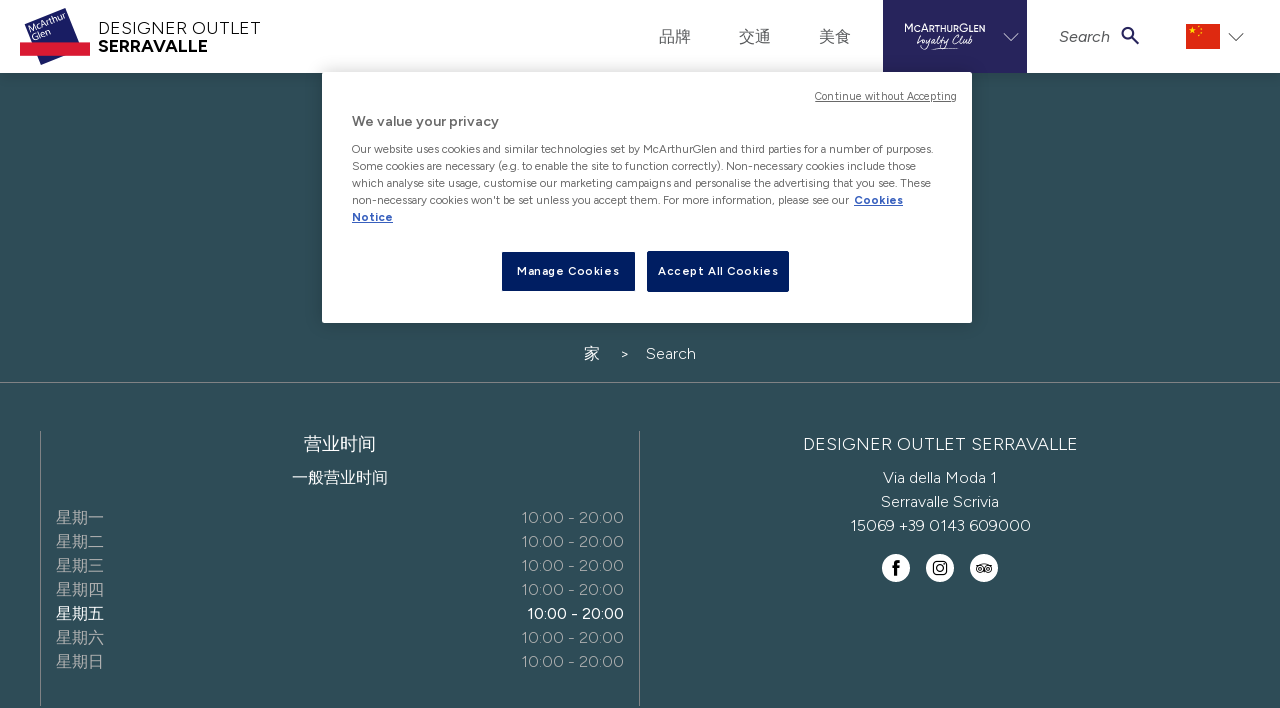

--- FILE ---
content_type: text/html; charset=utf-8
request_url: https://www.mcarthurglen.com/zh/outlets/it/designer-outlet-serravalle/search/
body_size: 12416
content:



<!DOCTYPE html>
<html lang="en">
<head>
    <!--GoogleTagManager-->
<script>
	(function (w, d, s, l, i) {
		w[l] = w[l] || [];
		w[l].push({
			'gtm.start': new Date().getTime(),
			event: 'gtm.js'
		});
		var f = d.getElementsByTagName(s)[0],
			j = d.createElement(s),
			dl = l != 'dataLayer' ? '&l=' + l : '';
		j.async = true;
		j.src = 'https://www.googletagmanager.com/gtm.js?id=' + i + dl;
		f.parentNode.insertBefore(j, f);
	})(window, document, 'script', 'dataLayer', 'GTM-5TR59L');
</script>
<!--EndGoogleTagManager-->

    <title>Search | Serravalle Designer Outlet</title>
    <meta charset="utf-8">
    <meta name="viewport" content="width=device-width, initial-scale=1, shrink-to-fit=no">
    <meta name="description" content="Find more about your shopping experience at Serravalle Designer Outlet">

        <!-- OneTrust Cookies Consent Notice start for www.mcarthurglen.com -->
    <script type="text/javascript" src="https://cdn.cookielaw.org/consent/01922d7c-c95d-75af-914b-be24f3ef26fb/OtAutoBlock.js"></script>
    <script src="https://cdn.cookielaw.org/scripttemplates/otSDKStub.js" data-document-language="true" type="text/javascript" charset="UTF-8" data-domain-script="01922d7c-c95d-75af-914b-be24f3ef26fb"></script>
    <script type="text/javascript">
        function OptanonWrapper() {
            const acceptBtn = document.getElementById("accept-recommended-btn-handler");
            const refuseBtn = document.querySelector(".ot-pc-refuse-all-handler");
            refuseBtn.parentNode.insertBefore(acceptBtn, refuseBtn);
            const oneTrustChangedEvent = new Event('onetrustchanged');
            window.dispatchEvent(oneTrustChangedEvent);
        }
    </script>
    <button id="ot-sdk-btn" class="ot-sdk-show-settings is-d-none">Cookie Settings</button>
    <style>
        #onetrust-pc-sdk #close-pc-btn-handler.ot-close-icon {
            right: 10px;
        }

        @media only screen and (max-width: 600px) {
            #onetrust-pc-sdk #accept-recommended-btn-handler {
                margin-bottom: 0;
            }

            #onetrust-pc-sdk.ot-ftr-stacked .ot-pc-footer button {
                margin-top: 11px;
            }
        }
    </style>
    <!-- OneTrust Cookies Consent Notice end for www.mcarthurglen.com -->


    <script>
    const keys = ["inAppBrowser" , "removeFrame" , "WebView"]
    const url = new URL(location)
    const sp = url.searchParams
    const findQueryParam = (value) => {
        const qp = sp.get(value)
        return qp != null;
    }

    const isWebView = sp.get("WebView");

    const key = keys.find(findQueryParam);
    const qp = sp.get(key)
    if (qp != null) {
        sessionStorage.setItem(key, '1');
    }
    if (sessionStorage.getItem(key) != null) {
        if (qp == null) {
            sp.set(key, 1)
            window.location = url.href
        }
    }
    const addQueryStringToAnchor = (anchor) => {
        try {
            const url = new URL(anchor.href)
            url.searchParams.set(key, 1)
            anchor.href = url.href
        } catch (error) {
            console.warn(error)
        }
    }

    window.addEventListener('DOMContentLoaded', (event) => {
        if (qp != null) {
            const anchors = document.getElementsByTagName('a')
            for (anchor of anchors) {
                addQueryStringToAnchor(anchor)
            }
        }
        if (sessionStorage.getItem(key) != null && qp != null) {
            document.body.classList.add(key)
        }


        if (isWebView != null) {
            document.body.classList.add("WebView")
        }
    });

</script>
        <link rel="apple-touch-icon" href="/Static/faviconPackage/apple-touch-icon.png">
<link rel="icon" type="image/png" sizes="32x32" href="/Static/faviconPackage/favicon-32x32.png">
<link rel="icon" type="image/png" sizes="16x16" href="/Static/faviconPackage/favicon-16x16.png">
<link rel="manifest" href="/Static/faviconPackage/site.webmanifest">
<link rel="mask-icon" href="/Static/faviconPackage/safari-pinned-tab.svg" color="#5bbad5">
<link rel="shortcut icon" href="/Static/faviconPackage/favicon.ico">
<meta name="msapplication-TileColor" content="#ffffff">
<meta name="msapplication-config" content="/Static/faviconPackage/browserconfig.xml">
<meta name="theme-color" content="#ffffff">
   
    <link href="https://www.mcarthurglen.com/zh/outlets/it/designer-outlet-serravalle/search/" rel="canonical" />
    <link href="https://www.mcarthurglen.com/en/outlets/it/designer-outlet-serravalle/search/" hreflang="en-it" rel="alternate" /><link href="https://www.mcarthurglen.com/it/outlets/it/designer-outlet-serravalle/cerca/" hreflang="it-it" rel="alternate" /><link href="https://www.mcarthurglen.com/ko/outlets/it/designer-outlet-serravalle/search/" hreflang="ko" rel="alternate" /><link href="https://www.mcarthurglen.com/zh/outlets/it/designer-outlet-serravalle/search/" hreflang="zh" rel="alternate" /><link href="https://www.mcarthurglen.com/ja/outlets/it/designer-outlet-serravalle/search/" hreflang="ja" rel="alternate" />

    <link href="/static/screen-refresh.css?v=EhV4o6Td3MLqKAyWUv3CptHmvGC3g5RvQpGpZnYC7vM1" rel="stylesheet"/>



    
<style>
    :root {
      --color-primary-base: HSL(196, 31%, 26%);
      --color-primary-dark: HSL(196, 31%, 16%);
      --color-primary-light: HSL(196, 31%, 36%);
    }
</style>

<script>
    window.dataLayer = window.dataLayer || []; 
    var viewType = isMobile() ? "Mobile" : isTablet() ? "Tablet" : "Desktop";
    var dataLayer = [{
        "content-type-name":"SearchPage",
        "content-type-id":"29",
        "content-id":"17378",
        "content-language":"en",
        "content-centre-name":"serravalle",
        "content-centre-id":"17"
    }]
    var defaultDataLayer = {
        "pageData": {
            "pageType": "SearchPage",
            "view": viewType,
            "market": "English",
            "centre-id": "17",
            "centre-name": "Serravalle",
        }
    }
    window.dataLayer.push(defaultDataLayer);

    function isMobile() {
        var check = false;
        (function(a){if(/(android|bb\d+|meego).+mobile|avantgo|bada\/|blackberry|blazer|compal|elaine|fennec|hiptop|iemobile|ip(hone|od)|iris|kindle|lge |maemo|midp|mmp|mobile.+firefox|netfront|opera m(ob|in)i|palm( os)?|phone|p(ixi|re)\/|plucker|pocket|psp|series(4|6)0|symbian|treo|up\.(browser|link)|vodafone|wap|windows ce|xda|xiino/i.test(a)||/1207|6310|6590|3gso|4thp|50[1-6]i|770s|802s|a wa|abac|ac(er|oo|s\-)|ai(ko|rn)|al(av|ca|co)|amoi|an(ex|ny|yw)|aptu|ar(ch|go)|as(te|us)|attw|au(di|\-m|r |s )|avan|be(ck|ll|nq)|bi(lb|rd)|bl(ac|az)|br(e|v)w|bumb|bw\-(n|u)|c55\/|capi|ccwa|cdm\-|cell|chtm|cldc|cmd\-|co(mp|nd)|craw|da(it|ll|ng)|dbte|dc\-s|devi|dica|dmob|do(c|p)o|ds(12|\-d)|el(49|ai)|em(l2|ul)|er(ic|k0)|esl8|ez([4-7]0|os|wa|ze)|fetc|fly(\-|_)|g1 u|g560|gene|gf\-5|g\-mo|go(\.w|od)|gr(ad|un)|haie|hcit|hd\-(m|p|t)|hei\-|hi(pt|ta)|hp( i|ip)|hs\-c|ht(c(\-| |_|a|g|p|s|t)|tp)|hu(aw|tc)|i\-(20|go|ma)|i230|iac( |\-|\/)|ibro|idea|ig01|ikom|im1k|inno|ipaq|iris|ja(t|v)a|jbro|jemu|jigs|kddi|keji|kgt( |\/)|klon|kpt |kwc\-|kyo(c|k)|le(no|xi)|lg( g|\/(k|l|u)|50|54|\-[a-w])|libw|lynx|m1\-w|m3ga|m50\/|ma(te|ui|xo)|mc(01|21|ca)|m\-cr|me(rc|ri)|mi(o8|oa|ts)|mmef|mo(01|02|bi|de|do|t(\-| |o|v)|zz)|mt(50|p1|v )|mwbp|mywa|n10[0-2]|n20[2-3]|n30(0|2)|n50(0|2|5)|n7(0(0|1)|10)|ne((c|m)\-|on|tf|wf|wg|wt)|nok(6|i)|nzph|o2im|op(ti|wv)|oran|owg1|p800|pan(a|d|t)|pdxg|pg(13|\-([1-8]|c))|phil|pire|pl(ay|uc)|pn\-2|po(ck|rt|se)|prox|psio|pt\-g|qa\-a|qc(07|12|21|32|60|\-[2-7]|i\-)|qtek|r380|r600|raks|rim9|ro(ve|zo)|s55\/|sa(ge|ma|mm|ms|ny|va)|sc(01|h\-|oo|p\-)|sdk\/|se(c(\-|0|1)|47|mc|nd|ri)|sgh\-|shar|sie(\-|m)|sk\-0|sl(45|id)|sm(al|ar|b3|it|t5)|so(ft|ny)|sp(01|h\-|v\-|v )|sy(01|mb)|t2(18|50)|t6(00|10|18)|ta(gt|lk)|tcl\-|tdg\-|tel(i|m)|tim\-|t\-mo|to(pl|sh)|ts(70|m\-|m3|m5)|tx\-9|up(\.b|g1|si)|utst|v400|v750|veri|vi(rg|te)|vk(40|5[0-3]|\-v)|vm40|voda|vulc|vx(52|53|60|61|70|80|81|83|85|98)|w3c(\-| )|webc|whit|wi(g |nc|nw)|wmlb|wonu|x700|yas\-|your|zeto|zte\-/i.test(a.substr(0,4))) check = true;})(navigator.userAgent||navigator.vendor||window.opera);
        return check;
    };
    function isTablet() {
        var check = false;
        (function(a){if(/(android|bb\d+|meego).+mobile|avantgo|bada\/|blackberry|blazer|compal|elaine|fennec|hiptop|iemobile|ip(hone|od)|iris|kindle|lge |maemo|midp|mmp|mobile.+firefox|netfront|opera m(ob|in)i|palm( os)?|phone|p(ixi|re)\/|plucker|pocket|psp|series(4|6)0|symbian|treo|up\.(browser|link)|vodafone|wap|windows ce|xda|xiino|android|ipad|playbook|silk/i.test(a)||/1207|6310|6590|3gso|4thp|50[1-6]i|770s|802s|a wa|abac|ac(er|oo|s\-)|ai(ko|rn)|al(av|ca|co)|amoi|an(ex|ny|yw)|aptu|ar(ch|go)|as(te|us)|attw|au(di|\-m|r |s )|avan|be(ck|ll|nq)|bi(lb|rd)|bl(ac|az)|br(e|v)w|bumb|bw\-(n|u)|c55\/|capi|ccwa|cdm\-|cell|chtm|cldc|cmd\-|co(mp|nd)|craw|da(it|ll|ng)|dbte|dc\-s|devi|dica|dmob|do(c|p)o|ds(12|\-d)|el(49|ai)|em(l2|ul)|er(ic|k0)|esl8|ez([4-7]0|os|wa|ze)|fetc|fly(\-|_)|g1 u|g560|gene|gf\-5|g\-mo|go(\.w|od)|gr(ad|un)|haie|hcit|hd\-(m|p|t)|hei\-|hi(pt|ta)|hp( i|ip)|hs\-c|ht(c(\-| |_|a|g|p|s|t)|tp)|hu(aw|tc)|i\-(20|go|ma)|i230|iac( |\-|\/)|ibro|idea|ig01|ikom|im1k|inno|ipaq|iris|ja(t|v)a|jbro|jemu|jigs|kddi|keji|kgt( |\/)|klon|kpt |kwc\-|kyo(c|k)|le(no|xi)|lg( g|\/(k|l|u)|50|54|\-[a-w])|libw|lynx|m1\-w|m3ga|m50\/|ma(te|ui|xo)|mc(01|21|ca)|m\-cr|me(rc|ri)|mi(o8|oa|ts)|mmef|mo(01|02|bi|de|do|t(\-| |o|v)|zz)|mt(50|p1|v )|mwbp|mywa|n10[0-2]|n20[2-3]|n30(0|2)|n50(0|2|5)|n7(0(0|1)|10)|ne((c|m)\-|on|tf|wf|wg|wt)|nok(6|i)|nzph|o2im|op(ti|wv)|oran|owg1|p800|pan(a|d|t)|pdxg|pg(13|\-([1-8]|c))|phil|pire|pl(ay|uc)|pn\-2|po(ck|rt|se)|prox|psio|pt\-g|qa\-a|qc(07|12|21|32|60|\-[2-7]|i\-)|qtek|r380|r600|raks|rim9|ro(ve|zo)|s55\/|sa(ge|ma|mm|ms|ny|va)|sc(01|h\-|oo|p\-)|sdk\/|se(c(\-|0|1)|47|mc|nd|ri)|sgh\-|shar|sie(\-|m)|sk\-0|sl(45|id)|sm(al|ar|b3|it|t5)|so(ft|ny)|sp(01|h\-|v\-|v )|sy(01|mb)|t2(18|50)|t6(00|10|18)|ta(gt|lk)|tcl\-|tdg\-|tel(i|m)|tim\-|t\-mo|to(pl|sh)|ts(70|m\-|m3|m5)|tx\-9|up(\.b|g1|si)|utst|v400|v750|veri|vi(rg|te)|vk(40|5[0-3]|\-v)|vm40|voda|vulc|vx(52|53|60|61|70|80|81|83|85|98)|w3c(\-| )|webc|whit|wi(g |nc|nw)|wmlb|wonu|x700|yas\-|your|zeto|zte\-/i.test(a.substr(0,4))) check = true;})(navigator.userAgent||navigator.vendor||window.opera);
        return check;
    };
</script>
            <meta property="og:title" content="Search">
        <meta property="og:description" content="Find more about your shopping experience at Serravalle Designer Outlet">
        <meta property="og:url" content="https://www.mcarthurglen.com/en/outlets/it/designer-outlet-serravalle/search/">
        <meta property="og:type" content="article">
        <meta property="og:site_name">
        <meta property="twitter:card" content="summary">
        <meta property="twitter:title" content="Search">
        <meta property="twitter:description" content="Find more about your shopping experience at Serravalle Designer Outlet">
        <meta property="twitter:url" content="https://www.mcarthurglen.com/en/outlets/it/designer-outlet-serravalle/search/">

    
    
    

    
<script>(function(w,d,s,l,i){w[l]=w[l]||[];w[l].push({'gtm.start':
new Date().getTime(),event:'gtm.js'});var f=d.getElementsByTagName(s)[0],
j=d.createElement(s),dl=l!='dataLayer'?'&l='+l:'';j.async=true;j.src=
'https://www.googletagmanager.com/gtm.js?id='+i+dl;f.parentNode.insertBefore(j,f);
})(window,document,'script','dataLayer','GTM-NPX6VG');</script>
<script type="text/javascript">var appInsights=window.appInsights||function(config){function t(config){i[config]=function(){var t=arguments;i.queue.push(function(){i[config].apply(i,t)})}}var i={config:config},u=document,e=window,o="script",s="AuthenticatedUserContext",h="start",c="stop",l="Track",a=l+"Event",v=l+"Page",r,f;setTimeout(function(){var t=u.createElement(o);t.src=config.url||"https://js.monitor.azure.com/scripts/a/ai.0.js";u.getElementsByTagName(o)[0].parentNode.appendChild(t)});try{i.cookie=u.cookie}catch(y){}for(i.queue=[],r=["Event","Exception","Metric","PageView","Trace","Dependency"];r.length;)t("track"+r.pop());return t("set"+s),t("clear"+s),t(h+a),t(c+a),t(h+v),t(c+v),t("flush"),config.disableExceptionTracking||(r="onerror",t("_"+r),f=e[r],e[r]=function(config,t,u,e,o){var s=f&&f(config,t,u,e,o);return s!==!0&&i["_"+r](config,t,u,e,o),s}),i}({instrumentationKey:"0df8fb34-bae8-451b-bf49-128bcfd613b5",sdkExtension:"a"});window.appInsights=appInsights;appInsights.queue&&appInsights.queue.length===0&&appInsights.trackPageView();</script></head>
<body class="">
	<!--GoogleTagManager(noscript)-->
<noscript>
	<iframe src="https://www.googletagmanager.com/ns.html?id=GTM-5TR59L" height="0" width="0" style="display:none;visibility:hidden"></iframe>
</noscript>
<!--EndGoogleTagManager(noscript)-->


	
	
	




<ul id="skip-navigation" class="list-unstyled has-m-0">
    <li>
        <a href="#main-content" class="skip-link">Skip to content</a>
    </li>
    <li>
        <a href="#main-navigation" class="skip-link">Skip to navigation</a>
    </li>
</ul>
<div class="page-wrap has-bg-gray-0">
    <div class="nav-container has-bg-gray-0 has-px-3 has-px-sm-4 sticky ">
        <div class="is-d-flex">
            <button class="burger is-two-bar nav-cta has-mr-3" aria-label="打开导航栏" aria-expanded="false" role="button">
                <span class="burger-icon" aria-hidden="true"></span>
            </button>
            <a href="/zh/outlets/it/designer-outlet-serravalle/" class="brand has-py-2">

                    <div class="brand-img">
                        <img src="/Static/images/mag-logo-new.svg" alt="Brand logo for McArthurGlen" />
                    </div>
                    <div class="brand-text">
                        <p class="brand-text-p">DESIGNER OUTLET</p>
                        <p class="brand-text-p">SERRAVALLE</p>
                    </div>
            </a>
        </div>

            <div class="dropdown is-country-picker has-country-large is-d-lg-none">
                <button class="dropdown-cta has-chevron has-py-1" type="button" aria-haspopup="true" aria-expanded="false">
                    <img src="/static/images/flags/zh.svg" alt="zh" />
                </button>
                <div class="dropdown-panel is-right" inert>
                    <ul class="list-unstyled">
                            <li>
                                <a class="en" href="/en/outlets/it/designer-outlet-serravalle/search/">
                                    <p>English</p>
                                    <div class="img-container">
                                        <img class="img-fluid" src="/static/images/flags/en.svg" data-src="/static/images/flags/en.svg" alt="English">
                                    </div>
                                </a>
                            </li>
                            <li>
                                <a class="it" href="/it/outlets/it/designer-outlet-serravalle/cerca/">
                                    <p>italiano</p>
                                    <div class="img-container">
                                        <img class="img-fluid" src="/static/images/flags/it.svg" data-src="/static/images/flags/it.svg" alt="italiano">
                                    </div>
                                </a>
                            </li>
                    </ul>
                </div>
            </div>

        
<nav id="main-navigation" class="sliding-nav">
    <ul class="nav-items list-unstyled has-pb-7 has-pb-md-0">
            <li class="is-d-lg-none has-max-xs-lg has-pt-5 has-mb-1">
                <a href="/" aria-label="McArthurglenClub dashboard" class="dashboard-cta is-d-block"><img src="/Static/svg/McArthurGlen Club_EN_White.svg" class="is-d-block has-mx-auto" aria-hidden="true" alt="Brand logo for McArthurGlen" /></a>
            </li>
            <li class="has-divider-bottom is-relative has-max-xs-lg has-pb-3 is-d-lg-none">
                <ul class="is-d-flex is-justify-center list-unstyled">
                    <li>
                        <a href="https://mcarthurglen.my.site.com/clubmembers/s/login/SelfRegister?language=zh&amp;country=Italy&amp;centre=Serravalle&amp;lang=Chinese" class="is-d-block has-text-uppercase has-font-size-5 has-font-weight-normal has-p-2 has-mr-2">Join</a>
                    </li>

                    <li>
                        <a href="https://www.mcarthurglen.com/App/index.html" class="is-d-block has-text-uppercase has-font-size-5 has-p-2">Log-in</a>
                    </li>
                </ul>
            </li>

        
        <li class="is-d-lg-none ">
            <a href="/zh/outlets/it/designer-outlet-serravalle/search/" class="nav-item-search has-pb-2 has-pt-3 has-px-4"><span class="mag-font mag-font_search_compact has-font-size-5 has-mr-4" aria-hidden="true"></span>Search</a>
        </li>

                    <li class="is-d-lg-flex is-align-center ">
                        <a href="/zh/outlets/it/designer-outlet-serravalle/%E5%93%81%E7%89%8C/" class="has-pb-2 has-pt-3 has-px-4 has-p-lg-0">
                            <span class="mag-font mag-font_check has-font-size-4 has-text-gray-0 has-mr-4 is-d-lg-none" aria-hidden="true"></span>品牌
                        </a>
                    </li>
                    <li class="is-d-lg-flex is-align-center ">
                        <a href="/zh/outlets/it/designer-outlet-serravalle/directions/" class="has-pb-2 has-pt-3 has-px-4 has-p-lg-0">
                            <span class="mag-font mag-font_check has-font-size-4 has-text-gray-0 has-mr-4 is-d-lg-none" aria-hidden="true"></span>交通
                        </a>
                    </li>
                    <li class="is-d-lg-flex is-align-center ">
                        <a href="/zh/outlets/it/designer-outlet-serravalle/restaurants/" class="has-pb-2 has-pt-3 has-px-4 has-p-lg-0">
                            <span class="mag-font mag-font_check has-font-size-4 has-text-gray-0 has-mr-4 is-d-lg-none" aria-hidden="true"></span>美食
                        </a>
                    </li>

            <li class="mag-club-nav-dropdown is-d-none is-d-lg-flex is-align-center" aria-haspopup="true">
                <button role="button" aria-expanded="false" aria-label="McArthurglen Loyalty Club" class="has-chevron-animated has-bg-loyaltyblue">
                    <img src="/Static/svg/McArthurGlen Club_EN_White.svg" alt="Brand logo for McArthurGlen" />
                </button>
                <div class="mag-club-nav-panel has-bg-loyaltyblue has-py-6" style="right: 0;" aria-hidden="true">
                    <div class="container">
                        <div class="row">
                            <div class="col-lg-3">
                                <p class="is-h5 has-mb-3 has-text-left has-pl-2 has-pl-lg-2">Mcarthurglen Loyalty Club</p>
                                <a href="https://mcarthurglen.my.site.com/clubmembers/s/login/SelfRegister?language=zh&amp;country=Italy&amp;centre=Serravalle&amp;lang=Chinese" class="is-d-block has-px-2 has-py-2 has-my-1"><span class="mag-font mag-font_user has-font-size-5 has-mr-4"></span>Join</a>
                                <a href="https://www.mcarthurglen.com/App/index.html" class="is-d-block has-px-2 has-py-2 has-my-1"><span class="mag-font mag-font_login has-font-size-5 has-mr-4"></span>Log-in</a>
                                <a href="/zh/outlets/it/designer-outlet-serravalle/mcarthurglen-club/" class="is-d-block has-px-2 has-py-2 has-my-1"><span class="mag-font mag-font_attention has-font-size-5 has-mr-4"></span>About</a>
                            </div>
                            <div class="col-lg-3">
                            </div>
                        </div>
                    </div>
                </div>
            </li>
        <li class="has-nav-panel is-d-none is-d-lg-flex is-align-center" aria-haspopup="true">
            <button role="button" aria-expanded="false" class="nav-panel-cta has-chevron-animated nav-item-search-desktop">
                <span class="has-text-italic has-mr-2">Search</span><span class="mag-font mag-font_search_compact has-text-loyaltyblue has-font-size-5 is-relative" aria-hidden="true"></span>
            </button>
            <div class="nav-panel" inert>
                <div class="container">
                    <div class="row is-justify-center">
                        <div class="col-sm-8 col-md-6 col-lg-4">
                            <p class="is-h2">Search</p>
                            <form action="/zh/outlets/it/designer-outlet-serravalle/search/" class="is-d-flex">
                                <input id="nav-store-search" type="text" class="form-control search-block__input search-input" name="q" placeholder="" value="" data-search-type="Header" autocomplete="off">
                                <span class="input-group-btn has-ml-3 is-d-flex">
                                    <button class="btn is-primary has-hover-none" type="submit">Search</button>
                                </span>
                            </form>
                        </div>
                    </div>
                </div>
            </div>
        </li>
            <li class="is-d-none is-d-lg-flex is-align-center">
                <div class="dropdown is-country-picker has-country-large">

                    <button class="dropdown-cta has-chevron" type="button" aria-haspopup="true" aria-expanded="false">
                        <img class="img-fluid" src="/static/images/flags/zh.svg" alt="Flag for zh" />
                    </button>
                    <div class="dropdown-panel is-right" inert>
                        <ul class="list-unstyled">
                                <li>
                                    <a class="en" href="/en/outlets/it/designer-outlet-serravalle/search/">
                                        <p>English</p>
                                        <div class="img-container">
                                            <img class="img-fluid" src="/static/images/flags/en.svg" data-src="/static/images/flags/en.svg" alt="Flag for English">
                                        </div>
                                    </a>
                                </li>
                                <li>
                                    <a class="it" href="/it/outlets/it/designer-outlet-serravalle/cerca/">
                                        <p>italiano</p>
                                        <div class="img-container">
                                            <img class="img-fluid" src="/static/images/flags/it.svg" data-src="/static/images/flags/it.svg" alt="Flag for italiano">
                                        </div>
                                    </a>
                                </li>
                        </ul>
                    </div>
                </div>
            </li>

    </ul>

    
    <ul class="second-level-mobile-nav nav-items is-d-lg-none list-unstyled has-pb-7 has-pb-md-0" inert>
        <li class="has-divider-bottom is-relative has-max-xs-lg has-pb-13 has-mb-5 is-d-lg-none">
            <ul class="list-unstyled has-pt-1">
                <li>
                    <button class="nav-back-cta is-d-block has-text-gray-0 has-text-left is-w-100 has-font-size-5 has-py-3 has-px-4">
                        <span class="mag-font mag-font_left_chevron has-font-size-5 has-text-gray-0 has-mr-2" aria-hidden="true"></span>返回
                    </button>
                </li>
                                    <li>
                        <a href="https://mcarthurglenclub.force.com/clubmembers/Club_ChangePassword" class="is-d-block has-font-size-5 has-pb-2 has-pt-3 has-px-4">
                            <span class="mag-font mag-font_change-password has-font-size-5 has-text-gray-0 has-mr-4" aria-hidden="true"></span>更改密码
                        </a>
                    </li>
                <li>
                    <a href="/magclub/oauth/Logout" class="is-d-block has-font-size-5 has-pb-2 has-pt-3 has-px-4">
                        <span class="mag-font mag-font_login has-font-size-5 has-text-gray-0 has-mr-4" aria-hidden="true"></span>退出登录
                    </a>
                </li>
            </ul>
        </li>
    </ul>
</nav>

    </div>
        <div id="backdrop"></div>
        <div class="dialog qr-scanner" data-triggering-activated="false" aria-hidden="true">
            <div class="dialog-overlay" id="overlay" tabindex="-1" data-a11y-dialog-hide></div>
            <dialog aria-label="Start scanning your QR code" class="dialog-content has-p-0">
                <button class="close qr-scanner__close"><i class="mag-font mag-font_cross"></i></button>
                <canvas hidden="" class="qr-scanner__canvas" id="qr-canvas"></canvas>
            </dialog>
        </div>

        <div class="dialog" id="qrDialog" data-a11ymodal aria-hidden="true" data-hidden="true">
            <div class="dialog-overlay" tabindex="-1" data-a11y-dialog-hide></div>
            <dialog aria-labelledby="scan-qr" class="dialog-content has-p-0 has-pb-5" style="padding: 0 0 var(--spacer-5) 0;">
                <div class="is-d-flex is-justify-end has-pt-3 has-pr-3">
                    <button data-a11ymodal-toggle><i class="mag-font mag-font_cross"></i></button>
                </div>
                <div id="dialogQrScanner01"></div>
            </dialog>
        </div>

    

    <main id="main-content" class="main-content">
        
<section class="search-block has-bg-primary has-py-3">
    <div class="container">
        <header class="">
            <h1 class="has-text-uppercase">Search</h1>
        </header>
        <div class="row is-justify-center has-my-sm-5 has-my-md-6">
            <div class="col-sm-8 col-md-6">
                <form id="filter-form" action="" class="search-store-block-search-bar">
                    <div class="input-group is-d-flex">
                        <input id="store-search" type="text" class="form-control search-block__input search-input" name="q" placeholder="输入……" value="" data-search-type="SearchPage">
                        <span class="input-group-btn has-ml-3 has-ml-md-5">
                            <button class="btn is-primary is-outlined is-contrast search-block__btn" type="submit">搜索</button>
                        </span>
                    </div>
                </form>
            </div>
        </div>

    </div>
</section>


            <section class="breadcrumb-block has-bg-primary">
        <div class="container">
            <div class="">
                <div class="breadcrumb-bar">
                    <ul itemscope itemtype="https://schema.org/BreadcrumbList" class=" list-unstyled">
                            <li itemprop="itemListElement" itemscope itemtype="https://schema.org/ListItem">        <a itemtype="https://schema.org/WebPage" itemprop="item" href="/zh/outlets/it/designer-outlet-serravalle/" class="has-font-weight-normal"><span itemprop="name">家</span></a>
        <meta itemprop="position" content="1" />
</li>
                            <li itemprop="itemListElement" itemscope itemtype="https://schema.org/ListItem">Search</li>
                    </ul>
                </div>
            </div>
        </div>
    </section>


    </main>
    

    <button class="back-to-top" aria-label="back to top of page" aria-expanded="false">
        <i class="mag-font mag-font_up_chevron" aria-hidden="true"></i>
    </button>


<footer id="outlet-footer" class="site-footer has-py-10 has-pt-sm-6 has-bg-blue-grey ">
    <div class="container">
        <div class="row is-d-flex is-justify-center">

                <div class="site-footer__opening-times has-py-10 has-px-5 has-px-sm-10 has-pt-sm-0 has-pb-sm-10 col-sm-6 ">
                    <h5 class="has-text-uppercase ">营业时间</h5>
                    <!-- Holiday opening times-->

                        <div class="site-footer__opening-days--standard">
                                <p class="has-font-weight-normal title-site-footer__opening-days--standard--content ">一般营业时间
</p>
                                <div class="row site-footer__opening-days--standard--content">
                                        <div class="col-6 site-footer__opening-days">
                                            <p >星期一</p>
                                        </div>
                                        <div class="col-6 site-footer__opening-hours">

                                                    <p >10:00 - 20:00</p>
                                        </div>
                                        <div class="col-6 site-footer__opening-days">
                                            <p >星期二</p>
                                        </div>
                                        <div class="col-6 site-footer__opening-hours">

                                                    <p >10:00 - 20:00</p>
                                        </div>
                                        <div class="col-6 site-footer__opening-days">
                                            <p >星期三</p>
                                        </div>
                                        <div class="col-6 site-footer__opening-hours">

                                                    <p >10:00 - 20:00</p>
                                        </div>
                                        <div class="col-6 site-footer__opening-days">
                                            <p >星期四</p>
                                        </div>
                                        <div class="col-6 site-footer__opening-hours">

                                                    <p >10:00 - 20:00</p>
                                        </div>
                                        <div class="col-6 site-footer__opening-days">
                                            <p class=today>星期五</p>
                                        </div>
                                        <div class="col-6 site-footer__opening-hours">

                                                    <p class=today>10:00 - 20:00</p>
                                        </div>
                                        <div class="col-6 site-footer__opening-days">
                                            <p >星期六</p>
                                        </div>
                                        <div class="col-6 site-footer__opening-hours">

                                                    <p >10:00 - 20:00</p>
                                        </div>
                                        <div class="col-6 site-footer__opening-days">
                                            <p >星期日</p>
                                        </div>
                                        <div class="col-6 site-footer__opening-hours">

                                                    <p >10:00 - 20:00</p>
                                        </div>
                                </div>

                        </div>


                </div>

                <div class="site-footer-address-wrapper col-sm-6">
                    <div class="has-py-10 has-py-md-0">
                        <h5 class="">DESIGNER OUTLET SERRAVALLE</h5>

                        <address class="site-footer__address has-text-center">
                                <a href="https://www.google.ca/maps/place/Via della Moda 1+Serravalle Scrivia+15069" target="_blank" class="">
                                    Via della Moda 1
                                    <br>
                                    
                                    Serravalle Scrivia
                                    <br>
                                    15069
                                </a>
                                    <a href="tel:+39 0143 609000">+39 0143 609000</a>
                                    <br>
                        </address>


                        <ul class="social-icons is-d-flex is-justify-center">
                            <li class="">
                                <a target="_blank" href="https://www.facebook.com/SerravalleDesignerOutlet/" aria-label="Find us on Facebook" data-social-name="facebook">
                                    <i class="mag-font mag-font_facebook" aria-hidden="true" data-social-name="facebook"></i>
                                </a>
                            </li>
                            <li class="is-d-none">
                                <a target="_blank" aria-label="Follow us on Twitter" data-social-name="twitter">
                                    <i class="mag-font mag-font_twitter" aria-hidden="true" data-social-name="twitter"></i>
                                </a>
                            </li>
                            <li class="">
                                <a target="_blank" href="https://www.instagram.com/serravalledesigneroutlet/" aria-label="Follow us on Instagram" data-social-name="instagram">
                                    <i class="mag-font mag-font_instagram" aria-hidden="true" data-social-name="instagram"></i>
                                </a>
                            </li>
                            <li class="">
                                <a target="_blank" href="https://www.tripadvisor.co.uk/Attraction_Review-g1079908-d1973627-Reviews-Serravalle_Designer_Outlet-Serravalle_Scrivia_Province_of_Alessandria_Piedmont.html" aria-label="Find us on TripAdvisor" data-social-name="tripadvisor">
                                    <i class="mag-font mag-font_tripadvisor-logotype" aria-hidden="true" data-social-name="tripadvisor"></i>
                                </a>
                            </li>
                        </ul>
                    </div>
                </div>

        </div> <!-- /row -->

            <div class="row is-justify-center has-mt-md-3">

                <nav class="site-footer-nav col-md-7 col-lg-6 col-xl-5">
                    <ul>
                            <li class="">
                                <a class="ot-sdk-show-settings" href="#"></a>
                            </li>
                        
                    </ul>
                </nav>

            </div><!-- /row-->

        <div class="is-justify-center is-justify-sm-start">
                <a href="/zh/">
                    <img src="/Static/images/mcarthurglen-logo.png" alt="Brand logo for for McArthurGlen Group" class="site-footer__logo" />
                </a>

        </div>
    </div><!-- /container -->
</footer>



</div>





<style>
    .vertical-separator {
        width: 1px;
        background-color: #000;
        height: 50px;
        margin: 0 20px;
    }
</style>


	


	<script type="text/javascript">
		WebFontConfig = {
			google: { families: ['Figtree:300,400,600,700'] }
		};
		(function () {
			var wf = document.createElement('script');
			wf.src = ('https:' == document.location.protocol ? 'https' : 'http') +
				'://ajax.googleapis.com/ajax/libs/webfont/1.5.18/webfont.js';
			wf.type = 'text/javascript';
			wf.async = 'true';
			var s = document.getElementsByTagName('script')[0];
			s.parentNode.insertBefore(wf, s);
		})();
	</script>
	<script type="text/javascript">
		WebFontConfig.google.families.push('Montserrat:300,400,400i,700&amp;subset=latin-ext');
	</script>
	<script>
		(function (d) {
			var config = {
				kitId: 'fzm6man',
				scriptTimeout: 3000,
				async: true
			},
				h = d.documentElement,
				t = setTimeout(function () {
					h.className = h.className.replace(/\bwf-loading\b/g, "") + " wf-inactive";
				},
					config.scriptTimeout),
				tk = d.createElement("script"),
				f = false,
				s = d.getElementsByTagName("script")[0],
				a;
			h.className += " wf-loading";
			tk.src = 'https://use.typekit.net/' + config.kitId + '.js';
			tk.async = true;
			tk.onload = tk.onreadystatechange = function () {
				a = this.readyState;
				if (f || a && a != "complete" && a != "loaded") return;
				f = true;
				clearTimeout(t);
				try {
					Typekit.load(config)
				} catch (e) {
				}
			};
			s.parentNode.insertBefore(tk, s)
		})(document);
	</script>

	<script>
		navigator.serviceWorker.register("/serviceworker.js", { scope: '/' })
	</script>

	<script src="/static/global-refresh.js?v=3Ew8k3yGY8HWNoXsHLcIWT0OX-z-QJXVd6Y8xoWHdnU1"></script>


	
    
    <script src="https://cdn.jsdelivr.net/npm/a11y-dialog@5.2.0/a11y-dialog.min.js"></script>
    <script src="/Scripts/qr-packed.js"></script>
    <script src="https://unpkg.com/html5-qrcode" type="text/javascript"></script>

    <script type="module">
        window.addEventListener('load',
            () => {
                // TODO: add error handling, move to separate js
                console.log("loaded")

                const validMagUrlPattern = /^(.*\.)?mcarthurglen\.com$/

                const validateUrl = (url) => {
                    let _url
                    try {
                        _url = new URL(url)
                    } catch (e) {
                        console.debug(`invalid URL ${url}`)
                    }
                    /*const match = _url?.host.match(validMagUrlPattern)
                    return !!match*/
                    return !!_url

                }
                const testPattern = (urls, valid) => {
                    urls.forEach(url => {
                        const _valid = validateUrl(url)
                        console.assert(valid === _valid, `Wrong mag url validation pattern: '${validMagUrlPattern}' detects ${url} as ${valid ? 'invalid' : 'valid'}`)
                    })
                }
                const runPatternTests = () => {
                    testPattern([
                            "https://prod-www.mcarthurglen.com/en/outlets/uk/designer-outlet-swindon/mag-club",
                            "http://prod-www.mcarthurglen.com/en/outlets/uk/designer-outlet-swindon/mag-club",
                            "https://prod-www.mcarthurglen.com/en/outlets/uk/designer-outlet-swindon/mag-club",
                            "https://www.mcarthurglen.com/en/outlets/uk/designer-outlet-swindon/mag-club",
                            "https://mcarthurglen.com/en/outlets/uk/designer-outlet-swindon/mag-club"
                        ],
                        true)
                    testPattern([
                            "https://almostbutnotquitemcarthurglen.com/evil",
                            "https://aaa.com/mcarthurglen.com",
                            "alma"
                        ],
                        false)
                }
                runPatternTests()

                const scannerEl = document.querySelector("#dialogQrScanner01")

                let successfulScan = false

                const qrCodeSuccessCallback = (decodedText, decodedResult) => {
                    if (successfulScan) return
                    console.log({ decodedText, decodedResult })
                    const valid = validateUrl(decodedText)
                    if (valid) {
                        successfulScan = true
                        window.location = decodedText
                    } else {
                        qrResult.hidden = false;
                        modal.hide();
                    }
                }

                const modalEl = document.getElementById("qrDialog")
                const modal = window.A11yModal.getInstance(modalEl)
                modal.on('show', (element, event) => {
                    scannerEl.style.height = `${scannerEl.clientWidth}px`
                    QRScanner.startScanner(scannerEl, qrCodeSuccessCallback)
                })
                modal.on('hide', () => {
                    QRScanner.stopScanner(scannerEl, () => console.debug('scanner stopped'))
                })
                const btnScanQR = document.querySelector("#btn-scan-qr")
                btnScanQR.addEventListener('click', () => {
                    modal.show()
                    /*QRScanner.startScanner(scannerEl, qrCodeSuccessCallback).then(() => {
                        modal.show()
                    })*/
                })
            })
        const btnScanQR = document.getElementById("btn-scan-qr");
        const walletLogo = document.getElementById("wallet-logo");

        const checkMobileDevice = () => {
            var check = false;
            (function(a) { if (/(android|bb\d+|meego).+mobile|avantgo|bada\/|blackberry|blazer|compal|elaine|fennec|hiptop|iemobile|ip(hone|od)|iris|kindle|lge |maemo|midp|mmp|mobile.+firefox|netfront|opera m(ob|in)i|palm( os)?|phone|p(ixi|re)\/|plucker|pocket|psp|series(4|6)0|symbian|treo|up\.(browser|link)|vodafone|wap|windows ce|xda|xiino/i.test(a) || /1207|6310|6590|3gso|4thp|50[1-6]i|770s|802s|a wa|abac|ac(er|oo|s\-)|ai(ko|rn)|al(av|ca|co)|amoi|an(ex|ny|yw)|aptu|ar(ch|go)|as(te|us)|attw|au(di|\-m|r |s )|avan|be(ck|ll|nq)|bi(lb|rd)|bl(ac|az)|br(e|v)w|bumb|bw\-(n|u)|c55\/|capi|ccwa|cdm\-|cell|chtm|cldc|cmd\-|co(mp|nd)|craw|da(it|ll|ng)|dbte|dc\-s|devi|dica|dmob|do(c|p)o|ds(12|\-d)|el(49|ai)|em(l2|ul)|er(ic|k0)|esl8|ez([4-7]0|os|wa|ze)|fetc|fly(\-|_)|g1 u|g560|gene|gf\-5|g\-mo|go(\.w|od)|gr(ad|un)|haie|hcit|hd\-(m|p|t)|hei\-|hi(pt|ta)|hp( i|ip)|hs\-c|ht(c(\-| |_|a|g|p|s|t)|tp)|hu(aw|tc)|i\-(20|go|ma)|i230|iac( |\-|\/)|ibro|idea|ig01|ikom|im1k|inno|ipaq|iris|ja(t|v)a|jbro|jemu|jigs|kddi|keji|kgt( |\/)|klon|kpt |kwc\-|kyo(c|k)|le(no|xi)|lg( g|\/(k|l|u)|50|54|\-[a-w])|libw|lynx|m1\-w|m3ga|m50\/|ma(te|ui|xo)|mc(01|21|ca)|m\-cr|me(rc|ri)|mi(o8|oa|ts)|mmef|mo(01|02|bi|de|do|t(\-| |o|v)|zz)|mt(50|p1|v )|mwbp|mywa|n10[0-2]|n20[2-3]|n30(0|2)|n50(0|2|5)|n7(0(0|1)|10)|ne((c|m)\-|on|tf|wf|wg|wt)|nok(6|i)|nzph|o2im|op(ti|wv)|oran|owg1|p800|pan(a|d|t)|pdxg|pg(13|\-([1-8]|c))|phil|pire|pl(ay|uc)|pn\-2|po(ck|rt|se)|prox|psio|pt\-g|qa\-a|qc(07|12|21|32|60|\-[2-7]|i\-)|qtek|r380|r600|raks|rim9|ro(ve|zo)|s55\/|sa(ge|ma|mm|ms|ny|va)|sc(01|h\-|oo|p\-)|sdk\/|se(c(\-|0|1)|47|mc|nd|ri)|sgh\-|shar|sie(\-|m)|sk\-0|sl(45|id)|sm(al|ar|b3|it|t5)|so(ft|ny)|sp(01|h\-|v\-|v )|sy(01|mb)|t2(18|50)|t6(00|10|18)|ta(gt|lk)|tcl\-|tdg\-|tel(i|m)|tim\-|t\-mo|to(pl|sh)|ts(70|m\-|m3|m5)|tx\-9|up(\.b|g1|si)|utst|v400|v750|veri|vi(rg|te)|vk(40|5[0-3]|\-v)|vm40|voda|vulc|vx(52|53|60|61|70|80|81|83|85|98)|w3c(\-| )|webc|whit|wi(g |nc|nw)|wmlb|wonu|x700|yas\-|your|zeto|zte\-/i.test(a.substr(0, 4))) check = true; })(navigator.userAgent || navigator.vendor || window.opera);
            return check;
        }

        if (checkMobileDevice()) {
            walletLogo.hidden = true;
        } else {
            if (btnScanQR) {
                btnScanQR.hidden = true;
            }
        }

        var qrcode = window.qrcode;
        const video = document.createElement("video");
        const canvasElement = document.getElementById("qr-canvas");
        const canvas = canvasElement.getContext("2d");

        const qrResult = document.getElementById("qr-result");

        const overlayText = document.querySelector(".qr-scanner");
        const dialogClose = document.querySelector(".qr-scanner__close");

        var dialog = new A11yDialog(overlayText);

        dialog.on('show', function () {
                document.body.classList.add("dialog-open");
                overlayText.setAttribute("aria-hidden", "false");
            });

        dialog.on('hide', function () {
                document.body.classList.remove("dialog-open");
                overlayText.setAttribute("aria-hidden", "true");
            });

        const close = (hideResult) => {
            canvasElement.hidden = true;
            overlay.hidden = true;
            dialog.hide();
            overlayText.hidden = true;
            qrResult.hidden = hideResult;
            btnScanQR.hidden = false;
            /*scanning = false;*/
            video.srcObject.getTracks().forEach(track => {
                track.stop();
            });

            qrResult.classList.add("is-open");
            qrResult.style.animation = null;
        }

        dialogClose.onclick = close.bind(true)

        let scanning = false;
        qrcode.callback = res => {
            if (res) {
                const tagIdInData = res?.match(/(?:\?|&)tagId=(.*)(?:$|&)/)?.[1]

                if (tagIdInData == undefined) {
                    close(false);
                }
                else {
                    let checkTagId = fetchTapScanUrl(tagIdInData);
                    scanning = false;

                    video.srcObject.getTracks().forEach(track => {
                        track.stop();
                    });
                    canvasElement.hidden = true;
                    btnScanQR.hidden = false;
                }

            }
        };

        const fetchTapScanUrl = async (tagIdInData) => {
            const url = new URL('/api/v1/club/offers/tap-or-scan-tag-id/tagId=' + tagIdInData + '', location.href)

            const res = await fetch(url, { method: 'GET', })
            const res2Json = await res.json()
            const found = res2Json?.data[0].targetUrl;

            if (found == undefined) {
                canvasElement.hidden = true;
                qrResult.hidden = false;
                dialog.hide();
                overlay.style.display = "none";
            }
            else {
                dialog.hide();
                window.location = found;
            }
        }

        let videoDimensions = {
            width: null,
            height: null
        }
        /*
        if (btnScanQR) {
            btnScanQR.onclick = () => {
                qrResult.classList.remove("is-open");
                qrResult.style.animation = "none";

            navigator.mediaDevices
                .getUserMedia({ video: { facingMode: "environment" } })
                .then(function(stream) {
                    const videoSettings = stream.getTracks()[0].getSettings();
                    videoDimensions.aspectRatio = videoSettings.aspectRatio;
                    videoDimensions.width = videoSettings.height;//width;
                    videoDimensions.height = videoSettings.width;//height;
                    scanning = true;
            navigator.mediaDevices
                .getUserMedia({ video: { facingMode: "environment" } })
                .then(function(stream) {
                    const videoSettings = stream.getTracks()[0].getSettings();
                    videoDimensions.aspectRatio = videoSettings.aspectRatio;
                    videoDimensions.width = videoSettings.height; //width;
                    videoDimensions.height = videoSettings.width; //height;
                    scanning = true;
                navigator.mediaDevices
                    .getUserMedia({ video: { facingMode: "environment" } })
                    .then(function(stream) {
                        const videoSettings = stream.getTracks()[0].getSettings();
                        videoDimensions.aspectRatio = videoSettings.aspectRatio;
                        videoDimensions.width = videoSettings.height;//width;
                        videoDimensions.height = videoSettings.width;//height;
                        scanning = true;

                        if (dialog.container) {
                            if (dialog.container.hasAttribute("hidden")) {
                                dialog.container.removeAttribute("hidden");

                                const overlay = dialog.container.querySelector(".dialog-overlay");

                                if (overlay) {
                                    if (overlay.hasAttribute("hidden")) {
                                        overlay.removeAttribute("hidden");
                                    }
                                }
                            }
                        }

                        dialog.show();
                        btnScanQR.hidden = false;
                        canvasElement.hidden = false;
                        video.setAttribute("playsinline", true); // required to tell iOS safari we don't want fullscreen
                        video.srcObject = stream;
                        video.play();
                        tick();
                        scan();
                    });
            };
        }
        */
        function tick() {
            const videoWidth = 300;
            const pixelDensity = 2;

            const ratio = videoDimensions.aspectRatio ? (videoDimensions.width / videoDimensions.height) : (videoDimensions.height / videoDimensions.width)

            canvasElement.width = pixelDensity * (videoWidth);
            canvasElement.height = pixelDensity * (videoWidth * ratio);
            canvas.drawImage(video, 0, 0, canvasElement.width, canvasElement.height);
            scanning && requestAnimationFrame(tick);
        }
        function scan() {
            try {
                qrcode.decode();
            } catch (e) {
                setTimeout(scan, 300);
            }
        }
    </script>

	<script type="text/javascript" src="/ClientResources/Scripts/Find/13.2.4/find.js"></script>
<script type="text/javascript">
if(typeof FindApi === 'function'){var api = new FindApi();api.setApplicationUrl('/');api.setServiceApiBaseUrl('/find_v2/');api.processEventFromCurrentUri();api.bindWindowEvents();api.bindAClickEvent();api.sendBufferedEvents();}
</script>

	



	
    

</body>
</html>


--- FILE ---
content_type: image/svg+xml
request_url: https://www.mcarthurglen.com/Static/svg/McArthurGlen%20Club_EN_White.svg
body_size: 3856
content:
<svg version="1.2" xmlns="http://www.w3.org/2000/svg" viewBox="0 0 420 138">
	<title>maglogo-white</title>
	<style>
		.s0 { fill: #ffffff } 
	</style>
	<g>
		<g>
			<path class="s0" d="m111.1 99.9c-0.4 0 0.2-0.3-0.3-0.3-0.1 0.3-0.3 0.4-0.5 0.6-0.3 0.2-0.8 0.4-1.6 0.3-3.4-0.2-4.1-5-4-6.4 0.3-2.7 2.2-6.1 2.6-6.6l-0.3-0.4c-1.7 0.6-12.7 8.3-12.7 8.2-0.5 0 0.1-0.1-0.4-0.1-0.2 0-1.1 1.7-3 2.2-0.4 0.9-5.4 4.5-6.4 4.5-1.1 0-2.6-2.7-2.6-2.9 0-2 13.9-34.6 15.5-34.6 1.4 0 3.4 1.3 3.4 2 0 0.4-4.2 7.1-6 10.9-1.5 2.9-3 6.4-4.3 9.4-1.4 3.3-2.6 6.1-3.3 8.6 0.2 0.1 0.2 0 0.3 0l12.7-8.1c0 0.1 0 0.1 0 0.1q0.1 0.1 0.4 0.1c0.5 0 0.2-0.5 0.6-0.7 1.4-0.8 5.8-4.1 7.6-3.9 0.4 0 0.7 0.2 0.9 0.4 0.2 0.2 0.2 0.3 0.3 0.5 0.8-0.6-0.1-1.4 1.5-1.2 2.6 0.2 7.4 2.3 7.1 7.5-0.2 2.8-5 10.1-7.5 9.9zm2.1-13.9c-1.4 0.1-4.5 6.7-4.5 7.5l-0.4 1.4c-0.2 0.7-0.3 1.5-0.1 2 2.6 0.7 7.1-5.5 7.1-8.3 0-1.5-1.2-2.7-2.1-2.6z"/>
			<path class="s0" d="m141.8 86.3c-1.6 5.3-2.8 10.9-4.3 16.4-1.8 6.3-8.6 26.6-21.4 25.6-7.5-0.5-19-8.8-18.5-16.1 0.2-1.9 1.8-4.3 4.2-4.7 0.1 0.2 0.2 0.1 0.2 0.5-0.1 0.5-0.3 0.5-0.3 0.7-0.3 0.6-0.8 1.8-0.8 2.3-0.6 7.1 8.4 14.2 12.9 14.6 15.7 1 21.2-26.8 22.2-31.8l-0.3-0.3c-0.2 0.3-6.4 7.3-9.3 8.1-0.4 0.1-0.6 0.3-1.4-0.1-1.6-0.7-3.5-3.5-3.4-4.8 0-1 3-12 5.1-11.8 0.5 0 1.8 0.6 2.3 1.3-0.7 2.7-3.5 7.1-3.7 10.3l-0.1 1.2c0.2 0 0 0.1 0.6 0.2 1.5 0.2 7.6-6.9 8.7-8 1.1-1.9 2.6-3.6 3.8-5.6 1.2-2 2.1-4.3 3.4-6.5l0.5 0.1c0.8 0 2.6 1.4 2.6 2.2-0.1 1.6-2.6 5.2-3 6.2z"/>
			<path class="s0" d="m170.4 95.6c-0.4 0.7-4.4 5.5-5.4 5.5-0.4 0-0.4-0.1-0.6-0.1-0.2 0.1 0.1 0.5 0.1 0.7-0.4-0.1-0.5 0.5-1 0.5-0.4 0-0.1-0.2-0.5-0.2-0.4 0-0.3 0.5-0.7 0.5-0.4 0-0.2 0-0.3-0.2l-0.4 0.4c0-0.2 0-0.4-0.1-0.5l-0.1 0.1c0 0 0 0.1 0 0.2-0.6-0.3-1-1.2-1.4-1.2-0.4 0 0 0.4-0.4 0.2-1.9-1.1-2.2-4-2.3-4.8-1.6 1.3-5.4 4.8-8 4.8-0.9 0-3.9-2.6-3.9-3.7-0.1-1.9 1-4.4 2.5-6.7 0.9-1.5 6.2-7.6 6.7-7.6 0.4 0 0.3 0.2 0.4 0.2 0.2-0.2 0.4-0.5 0.2-0.7 0.5-0.3 1.3-1 1.8-1.4 0.7-0.4 1.4-1.4 3.1-1.4 0.5 0 2.8 1.5 3.1 1.8 0.2 0.4 0.4 1.2 0.3 1.9 0.7 0.4 1.5 0.2 2 0.9l0.1 0.4c0 0.3 0 0.5-0.1 0.6-0.4 0.6-0.6 0.7-0.8 1.1-1.1 2.2-3.9 7-3.9 10.2l0.1 1.7 0.1 0.3q0 0.3 0.2 0.2c0.5 0 2.3-0.9 3.3-1.6 2.6-2.1 6.7-6.5 7.1-7.2 0.5-0.9 0.8 0.7 0.6 1.4-0.2 1.3-0.9 2.4-1.8 3.7zm-9.8-11.8c-2 0-12.1 10.1-12.1 14.2 0 0.2 0.1 0.3 0.1 0.4q0.1 0 0.1 0h0.8c1.1-0.7 1.9-1.3 2.6-1.8 1.5-1.1 3.8-3.1 5.3-5.2 0.4-0.4 3.8-5 3.8-6.3q0-0.6-0.6-1.3z"/>
			<path class="s0" d="m188.9 94.6c-2.2 3.9-7 8.5-10.4 8.7-0.9 0-3.1-1.4-4-2.4-0.3-0.3-2.9-3.5-2.9-7.1 0-6.5 5.1-15.6 7.5-20.2 1.4-2.8 4.3-7.1 4.9-7.5 1.2 0 3.5 1.2 3.5 2.9 0 5.1-4.2 10-5.8 12.3-0.7 0.9-3.3 3.8-4.7 5.9-0.8 1.3-1.5 4.9-1.5 7.1 0 0.9 0.5 5.9 2.3 5.9 2.9 0 10.1-7.4 11.1-9.1 0.7-0.2 1 0.8 1 1 0 0.7-1 2.5-1 2.5zm-7-19.3c-1.5 2.6-3.1 5.4-3.6 7.1 0.1 0.1 1.3-1.7 2.7-3.4 0.8-1 1.6-2.2 2.6-3.6 0.5-0.6-0.5-0.9 0.8-2-0.2-0.5 0.7-1.9 0.3-2.8q-1.5 2.5-2.8 4.7z"/>
			<path class="s0" d="m222.2 91.1c-0.5 1.3-0.8 3-1.6 5.6-2 5.9-6.3 29.8-21 29.8-7.1 0-13.1-6.2-13.1-13.1 0-2.7 4.1-8 6.6-8h0.9c0.2 0.2 0.2 0 0.2 0.6 0 1-1.8 2.5-2.7 3.8-1.1 1.4-1.8 3.2-1.7 6.6 0 1.5 0.9 2.9 1.4 3.7 1.5 2.8 4.7 3.6 7 3.6 11.2 0 15.4-16.3 17.3-22.1 0.5-1.7 1.9-4.9 1.9-5.9 0-0.5 0-0.3-0.1-0.5-1.5 1.2-7.5 6.5-10 6.5-2.2 0-3.1-2.9-3.1-3.8 0-0.6 3.9-7 3.9-8.5-0.8-0.9-4.9-1.5-7-1.5-0.1 0-0.8 0-1.3 0h-1.1c-1.1 0.9-4.6 13.6-5.4 13.8-1.5 0.4-2.7-3.7-2.7-4 0.1-0.7 0-1.6-0.2-2.3-0.6-3.2-1.4-6.5-2.3-9.7 0.2-0.6 1.8-1.2 2.3-1.2h5.7c1.3-3.1 6-14.1 7-14.1 1.3 0 2.2 1.8 2.2 2.3q-1.2 2.2-2.2 4.5c-1.3 2.5-2.6 5.5-3.3 7.6 1.9 0.3 11.5 0.6 11.5 6.3 0 1.9-2 4-2.8 6.4 1.5-0.5 4.4-3.2 6.8-5.5q2.2-2.1 4.6-4.7c0.4-1 3.3-8.5 5.2-8.5 0.5 0 2.7 1.3 2.7 1.9 0 2.2-4.7 8.2-5.6 10.4zm-29.8-2.9c-0.7 0.2-0.8 0.4-0.8 0.6 0 0.4 1 3.2 1.3 4.4 0.8-2.3 1.3-3.7 1.9-5.1z"/>
			<path class="s0" d="m266.8 76.3q-0.3 0-0.6-0.1l-0.2-0.1c-0.2-1 5.5-8.8 5.5-10.9v-1c-0.2-0.2-0.3-0.3-0.8-0.3-1.6 0-7.9 4.6-8.3 5.1-6.1 5.9-14.7 16.8-14.7 25.4 0 2.6 0.9 7.1 5 7.1 4.5 0 11.4-4.7 11.8-4.7 0.5 0 0.3 0.2 0.4 0.2 0.2-0.2 0.2-0.2 0-0.4 0.3-0.2 0.9-0.6 1.7-1.3 1.8-0.9 4.6-2.9 7-5.3 0.6-0.1 0.7 0 0.7 0.4 0.2 0.4-0.2 1.8-1.2 3-4.1 4.8-12.9 10.8-19.2 10.8h-1.4c-0.4 0-2.2-0.6-3-1-3.4-1.9-5.6-7-5.6-10.4 0-0.4 0.6-3.8 1.4-5.7 0.2-0.3 0.8-0.8 1-1.3 0.4-0.5 0.3-1.5 0.5-2.3 0.4-1 1.5-2.4 1.9-3.5 1.5-1.2 2-4.2 4.1-4.6 0.4-1.1 1-2.4 1.6-3.2 1.3-1.9 7.2-7.2 7.5-7.2 0.5 0 0.4 0.2 0.6 0.2 1.1-2 4.8-4.7 8.1-4.7 2.5 0 4.1 2.3 4.1 4.3 0 2.9-3.3 11.5-7.9 11.5z"/>
			<path class="s0" d="m292.9 94.6c-2.2 3.9-6.9 8.5-10.3 8.7-1 0-3.1-1.4-4-2.4-0.4-0.3-3-3.5-3-7.1 0-6.5 5.1-15.6 7.6-20.2 1.4-2.8 4.3-7.1 4.9-7.5 1.1 0 3.5 1.2 3.5 2.9 0 5.1-4.2 10-5.8 12.3-0.7 0.9-3.4 3.8-4.8 5.9-0.7 1.3-1.5 4.9-1.5 7.1 0 0.9 0.6 5.9 2.3 5.9 3 0 10.2-7.4 11.1-9.1 0.8-0.2 1 0.8 1 1 0 0.7-1 2.5-1 2.5zm-7-19.3c-1.5 2.6-3 5.4-3.6 7.1 0.2 0.1 1.4-1.7 2.7-3.4 0.8-1 1.7-2.2 2.7-3.6 0.4-0.6-0.6-0.9 0.8-2-0.3-0.5 0.6-1.9 0.2-2.8q-1.5 2.5-2.8 4.7z"/>
			<path class="s0" d="m316.2 96.4c-0.2 0.2-0.6 0.1-0.9 0.5-0.3 0.7-2.3 3.9-4.3 4.5-0.9 0.3-1.1 0.3-1.5 0.3-1.6 0-4.2-2.1-4.6-4-0.2-1-0.4-1.9-0.5-3-1.7 2.3-4.7 5-6.2 6.3-2.8 1.1-5.2-0.3-5.8-1.3-0.5-0.8-0.9-2.3-0.9-2.7 0-3.7 2.5-8.8 4-12.1 0.2-0.1 0.4 0 0.6-0.2-0.1-0.6 0.3-1.6 0.5-1.6 0.4 0 0.1 0.2 0.5 0.2 0-0.7 0.2-1.6 0.3-2.4 0.2 0 0-0.2 0.5-0.2 0.9 0 2.9 1.1 2.9 1.9 0 0.1-6 9.9-6 15.1 0 0.4 0 1.1 0.4 1.1 2.7 0 13.1-14.2 13.6-16.7 0.2-0.4 0.7-0.6 1.2-0.6 0.5 0 2.4 1.5 2.4 1.7 0 0.4-0.3 0.7-0.4 1.1-1.8 3.5-4 8.3-4 12.2 0 0.3 0.2 2.1 0.8 2.4 1.4-0.6 4.9-4.1 5.5-4.7 0.3 0.2 0.5 0.2 1 0.2 0.5 0 0.1-0.2 0.2-0.3 0-0.9 0.9-2.1 1.8-3h0.7c0 0.2 0.2 0.1 0.2 0.6 0 1.3-1.9 4.6-2 4.7z"/>
			<path class="s0" d="m331.1 94.9c-0.5 0.9-4.5 5-4.9 5-0.4 0-0.3-0.1-0.5-0.3-0.3 0.4-1.2 1.7-1.4 1.8-0.8 0.3-2.3 1-3.2 1.2-0.3 0-0.7 0-1.1 0-2.1 0-4.8-2.6-4.8-4.6 0-2 1.5-5.9 3-6.5-0.3-0.3-0.7-0.7-0.7-1.1 0-0.3 8-18.1 9-21.6 0.1-0.5 0.5-1 0.9-1.3-0.1-0.9 0.2-1.7 0.5-2.6 0.1-0.2 0.3-0.4 0.6-0.4q0.2 0 0.4 0.1c0.3 0 2.5 0.8 2.5 1.5l-5.9 14.9c0 0.1 0 0.1 0 0.1 0 0.1 0 0.1 0.1 0.2 0.6-0.7 2.4-1.3 2.9-1.3 1.6 0 4.4 2 5 3.1 0.7 1.5 0.6 2.2 0.6 3.3 0 3.8-2.6 7.9-3 8.5zm-1.3-12c-0.8 0-2.6 0.8-3.3 1.5-1.7 1.9-5.6 6.5-5.4 8.4-1.5 1.5-2.6 4-2.6 5.8 0 0.7-0.1 1.3 1 1.3 2.8 0 8.9-7.4 10.4-10.4 0.7-1.6 1.2-4.1 1-4.9-0.2-0.8-0.6-1.7-1.1-1.7z"/>
		</g>
		<g>
			<path class="s0" d="m62.4 49.1h-5v-29.7l-12.5 20.7h-0.6l-12.4-20.7v29.7h-5.1v-38h5.7l12.1 20.1 12.1-20.1h5.7v38z"/>
			<path class="s0" d="m68.9 33.8c0-8.9 6.7-15.9 16-15.9 5.6 0 10.6 2.8 13.2 7.3l-4.4 2.5c-1.6-3-4.9-4.9-8.8-4.9-6.6 0-11 4.7-11 11 0 6.3 4.4 11 11 11 3.9 0 7.2-2 8.8-5l4.4 2.5c-2.5 4.5-7.5 7.4-13.2 7.4-9.3 0-16-7-16-15.9z"/>
			<path class="s0" d="m126.1 40.6h-17.1l-3.1 8.5h-5.4l14.2-38h5.7l14.2 38h-5.4zm-1.7-4.7l-6.9-18.8-6.7 18.8z"/>
			<path class="s0" d="m150 37.9h-6v11.2h-5v-30.7h12.3c5.4 0 9.8 4.4 9.8 9.9 0 3.9-2.5 7.5-6.1 8.9l7 11.9h-5.5zm-6-4.5h7.2c2.7 0 4.9-2.3 4.9-5.1 0-2.9-2.2-5.2-4.9-5.2h-7.2z"/>
			<path class="s0" d="m185.8 23.3h-8.7v25.8h-5v-25.8h-8.7v-4.9h22.4z"/>
			<path class="s0" d="m213.4 18.4v30.7h-5v-13.3h-13.2v13.3h-5v-30.7h5v12.6h13.2v-12.6z"/>
			<path class="s0" d="m220 39v-20.6h5v20.2c0 3.6 2.1 6.2 6.6 6.2 4.5 0 6.5-2.6 6.5-6.2v-20.2h5.1v20.6c0 6.6-4.9 10.7-11.6 10.7-6.8 0-11.6-4.1-11.6-10.7z"/>
			<path class="s0" d="m260.7 37.9h-6v11.2h-5v-30.7h12.2c5.5 0 9.9 4.4 9.9 9.9 0 3.9-2.5 7.5-6.1 8.9l7 11.9h-5.5zm-6-4.5h7.2c2.7 0 4.9-2.3 4.9-5.1 0-2.9-2.2-5.2-4.9-5.2h-7.2z"/>
			<path class="s0" d="m314.9 32.5c0 9.7-7.1 17.3-18.6 17.3-11.8 0-20.1-8.8-20.1-19.7 0-10.9 8.4-19.7 20-19.7 7.1 0 13.3 3.7 16.4 9.2l-4.3 2.5c-2.2-4.1-6.8-6.8-12.2-6.8-8.8 0-14.9 6.5-14.9 14.8 0 8.3 6 14.8 15.1 14.8 7.9 0 12.6-4.4 13.6-10.1h-14v-4.5h19z"/>
			<path class="s0" d="m338.7 44.2v4.9h-17.7v-31.1h5.1v26.2z"/>
			<path class="s0" d="m362.1 44.2v4.9h-18.9v-31.1h18.7v4.9h-13.6v8.1h12.4v4.8h-12.4v8.4c0 0 13.8 0 13.8 0z"/>
			<path class="s0" d="m391.2 18v31.1h-4l-14.6-21.1v21.1h-5.2v-31.1h4l14.7 21.1v-21.1z"/>
		</g>
		<path fill-rule="evenodd" class="s0" d="m208.4 120.8l0.2-0.1h-0.2z"/>
		<g>
			<path class="s0" d="m208.4 120.7c0.2-0.1 0.2 0.1 0.2 0.1-0.2 0.1 0.1-0.1-0.2-0.1z"/>
		</g>
		<g>
			<g>
				<path class="s0" d="m146.7 127.7c-0.4 0.1 0.3 0.2-0.3 0.1 0-0.1 0.1-0.2 0.3-0.1z"/>
				<path class="s0" d="m269 125.6c-1.6 0.6-3.4-0.4-5.1-0.1-0.2 0 0.1-0.4-0.3-0.4-1.6 0.5-4-0.1-5.9-0.8l0.2-0.1c-0.4-0.2-0.9 0.2-1.2 0.1 0-0.1 0.1-0.1 0-0.2-0.1 0.2-0.7 0.1-0.9 0.2-0.1-0.1-0.1-0.3-0.3-0.4l-0.2 0.3c-0.7 0.6-1.5-0.2-2.3 0.1 0-0.1 0.1-0.1 0-0.2-1.3 0.3-3 0.1-4.5 0.1 0.1-0.1 0.1-0.3 0.1-0.4-0.1 0.3-0.6 0.3-1 0.4-0.2-0.4-0.7 0.2-1.2 0l0.1-0.1c-0.4 0.3-0.5-0.2-0.8 0.2l-0.2-0.3c-0.2 0.4-0.5-0.2-0.8 0-0.3 0.1-0.4-0.1-0.7 0v-0.1c-0.6 0.1-0.9-0.2-0.9 0.2-0.2-0.3 0.5-0.1 0.2-0.5-1.9 0.2-3.9 0-5.9-0.1-0.2-0.1-0.3-0.2-0.3-0.3-0.2 0-0.8 0-1 0.2 0.1 0-0.1-0.2-0.2-0.2-0.3-0.2-0.4 0.3-0.8 0.2q0.3-0.2 0.2-0.3c-0.4 0.2-0.8 0.1-1.2 0.2 0.1 0 0.2-0.1 0.2-0.2-0.5 0.3-0.8-0.1-1.2 0.1l0.1-0.2c-0.5-0.3-0.1 0.4-0.7 0.2 0.2 0 0.1-0.1 0.1-0.2-0.5 0.4-1.2 0.2-1.7 0.3 0 0 0-0.1 0-0.1-0.5 0.1-1.1-0.1-1.7 0.1-0.2-0.1 0.1-0.5-0.5-0.4 0 0.4-0.9 0.1-0.6 0.5-0.5 0-1.2-0.2-1.6-0.1 0.3-0.1-0.2-0.5 0.2-0.5l-0.3-0.2c0.1-0.2 0.3 0 0.3-0.2-0.2 0-0.8 0.2-1 0.1-0.4 0.2-0.7 0.7-1.3 0.7 0.3-0.1-0.2-0.4 0-0.5l-0.8 0.8c-0.2 0-0.1-0.4-0.4-0.2 0 0.1-0.1 0.1-0.2 0.2 0-0.1-0.8 0.1-0.9-0.3-0.1-0.2 0.4-0.1 0.1-0.2-0.3 0-0.4 0.1-0.7 0.1-0.3-0.1-0.7 0.1-0.5 0.3 0.2 0.1 0-0.2 0.2-0.1-0.2 0.3-0.6 0.3-1 0.3 0.2 0 0.1-0.2 0.2-0.3-0.5 0.3-1 0.4-1.6 0.6 0 0.1 0.2-0.4 0.3-0.3-0.7-0.3-1.4 0.4-2 0 0.1 0 0 0.3 0 0.2-0.3 0-0.3-0.3-0.5-0.2 0-0.2-0.3 0-0.5 0.1-0.2 0.1-0.1-0.1 0.1-0.1-0.3 0.1-1.6 0.4-2.3 0.2 0 0.1-0.5 0.4-0.7 0.3l0.1-0.2c-0.1-0.2-0.6 0-0.6-0.2-0.3 0.3 1.4-0.3 0.9 0-0.1-0.2-0.7 0.4-0.6 0-0.3 0.1-0.6 0.3-0.9 0.1 0 0 0.2-0.3 0-0.3-0.5 0-0.2 0.1-0.6 0.2l-0.2 0.1c0 0.2-0.4 0-0.3 0.2 0-0.2-0.7 0.2-0.6-0.2v-0.4c-0.2 0.1-0.3 0.4-0.5 0.5 0 0 0-0.1 0-0.1 0 0.5-0.5-0.1-0.8 0.3-0.4-0.2-1.1 0-1.3-0.3-0.3 0.2-0.6 0.4-1 0.3 0.1-0.1 0.2-0.1 0.2-0.2-0.2-0.1-0.3 0-0.5 0.1 0-0.1-0.5-0.3-0.8-0.5-0.3 0.2-0.2 0.5-0.2 0.6-0.3-0.4-0.9 0.3-1.3-0.1 0.1 0 0.4-0.2 0.2-0.3-0.4-0.5-0.7 0.3-1.2 0.1l0.2 0.4c-0.3-0.2-0.8 0.3-0.7-0.2-0.2 0.2-0.6-0.1-0.5 0.3-0.8-0.3-2 0.3-2.5-0.4-0.1 0.1-0.4 0-0.3 0.2 0.2 0.2 0.2-0.2 0.3 0-0.1 0-0.1 0.1-0.1 0.2-0.3-0.1-0.5-0.1-0.3-0.4-0.5-0.3-0.5 0.6-1.2 0.5q0-0.2-0.3-0.2l-0.4 0.3c-0.4 0-0.2-0.3-0.3-0.6-0.2 0.1-0.5 0.1-0.6 0.3l-0.3-0.4c0.2 0.3-0.2 0.2-0.3 0.3l0.1-0.1c-0.1-0.1-0.3 0-0.5 0 0.1 0.2 0.3 0.2 0.5 0.3-0.1 0.1-0.3 0.1-0.5 0.2 0.1-0.2-0.4-0.1-0.6-0.2-0.2 0-0.2 0.3-0.3 0.3 0-0.2-0.4 0-0.2-0.2 0.1-0.1 0.2 0.1 0.3 0-0.1-0.1-0.1-0.4-0.5-0.2-0.2 0.2 0.1 0.5-0.3 0.4 0.1-0.1 0.1-0.2 0.2-0.3l-0.4-0.1v0.2c-0.1 0-0.1 0-0.1-0.1-0.1 0.3-0.6 0.1-0.7 0.4-0.2 0.1-0.4-0.1-0.6-0.1-0.2-0.2-0.5-0.1-0.7 0.1-0.2 0-0.5 0-0.6 0.2-0.4-0.2-0.2-0.9-0.6-0.6-0.3 0-0.5 0.5-0.3 0.6-0.6-0.1-1.3 0.3-1.9 0-0.1 0.1 0 0.1-0.2 0.2-0.9 0-1.8 0.4-2.6 0 0.3-0.1 0-0.3 0-0.4-0.2 0.2-0.3-0.2-0.3 0.2 0 0.2 0 0.3 0.3 0.4-0.6 0.1-1.4 0.2-1.7 0 0.2 0.1 0.1 0.2 0 0.2 0-0.3-0.4-0.3-0.7-0.2v0.2l-0.3-0.2c-0.1 0.1 0 0.5-0.3 0.3q-0.1-0.1-0.2-0.2c-0.2 0.2-0.6 0.5-1 0.4l-0.3-0.3c-0.1 0-0.4 0.2-0.1 0.3-0.6-0.1-1-0.1-1.2-0.4-0.9 0.7-2.3 0.9-3.4 0.9v-0.1c-0.3-0.1-0.2 0.3-0.4 0.2 0.1-0.2-0.2-0.3 0-0.5-0.5-0.1-0.6 0.3-0.8 0.4 0 0.2 0.2-0.1 0.2 0.1-0.1 0.1-0.7-0.1-0.7 0.2-0.1-0.1-0.1-0.3 0-0.4l-0.3 0.1c-0.3-0.3 0.7-0.7 0.3-1.1l-0.2 0.1c-0.3-0.3 0.6-0.5 0-0.5-0.3 0.2-0.4 0.6-0.2 0.8-0.5 0.1-0.2 0.7-0.8 0.8-0.2-0.2 0.5-0.1 0.4-0.4-0.4-0.2-0.6 0.2-0.9 0.1 0.3 0.1 0.1 0.5 0 0.5-0.4-0.1 0.1-0.3-0.3-0.3-0.1 0.2-0.5 0.4-0.1 0.5-0.1 0.4-0.5-0.1-0.7 0.3-0.1-0.3 0.4-0.7-0.1-0.8 0.1 0.2-0.5 0.4-0.2 0.8-0.2-0.1-0.3-0.3-0.1-0.5-0.3-0.1-0.6 0.6-0.8 0.1v0.2c-0.1 0-0.3-0.1-0.4-0.2-0.2 0-0.7 0.4-0.7 0-0.1 0-0.6 0.1-0.4 0.4 0.3 0.1 0.3-0.3 0.6 0.1-0.3-0.3-0.5 0.1-0.7 0.2v-0.1c-0.1 0-0.4 0-0.5 0.2 0.1-0.1 0.1-0.2 0-0.2l-0.1 0.2c-0.5 0.2-0.2-0.4-0.6-0.3l0.3-0.2c-0.1 0.1-0.3-0.2-0.5-0.1 0 0.3-0.1 0.6-0.2 0.8-0.2 0.1-0.1-0.3-0.4 0l0.3-0.3c0.1-0.1-0.2-0.4-0.6-0.3-0.2 0.1-0.5 0.4-0.1 0.5-0.2 0-0.4-0.1-0.3-0.2-0.4 0.1 0 0.2-0.3 0.4-0.1-0.2-0.6-0.3-0.9-0.5l0.3-0.4h-0.2c0.3-0.4-0.2-0.2 0-0.6-0.2 0-0.4 0.1-0.5 0.2 0.5 0.5-0.5 0.8-0.3 1.2-0.6 0.2-0.5-1.1-1.1-0.3 0.2 0.2-0.1 0.6 0.3 0.4-0.4 0-0.2 0.5-0.7 0.3 0.3-0.2-0.5-0.4 0-0.7 0 0.1 0.3 0 0.4 0-0.2-0.2-0.1-0.5-0.5-0.4-0.2 0-0.5 0.1-0.5 0.3 0.1 0.3 0.4-0.1 0.3 0.2-0.5 0.2-0.6-0.2-0.8 0.3 0.3-0.1 0.5 0.2 0.5 0.4l-0.4 0.1 0.1-0.2c-0.6 0-0.2 0.4-0.7 0.4l-0.3-0.3c0.1-0.3 0.8 0 0.6-0.5-0.3 0.1-0.4 0.3-0.8 0.3 0.1-0.1 0.2-0.1 0.3-0.2-0.2 0-0.4-0.6-0.8-0.2-0.3 0.2-0.1 0.2-0.1 0.4-0.5 0.1-0.7 0.4-1.1 0.4 0.1-0.3-0.6 0.1-0.3-0.3 0.3 0.2 1.1 0 1.3-0.3-0.3-0.4 0.4 0 0.5-0.5-0.5 0.1-0.5-0.4-0.6-0.6-0.2 0-0.3 0.1-0.3 0.2-0.1 0.2 0.1 0.2 0.2 0.5-0.6 0-1.1 0.2-1.3 0.5-0.2-0.1-0.2-0.4 0-0.5-0.6 0.2-1.3 0.3-1.9 0.3 0.5 0.3-0.6 0.2-0.3 0.5 0.3 0 0.7 0.3 0.5 0.5-0.2 0 0-0.2-0.1-0.3-0.2 0.3-0.4-0.3-0.6 0.1 0.5-0.2 0-0.5 0-0.9-0.3 0.3 0-0.2-0.4-0.2-0.4 0.3-0.8 0.5-1.3 0.6-0.6-0.2-1.4 0.2-1.9 0.3-0.3-0.1-0.2-0.5-0.5-0.5-0.3 0 0.3 0.4-0.2 0.3l0.1-0.1c-0.2 0.1-1-0.1-1.1 0.4l0.1-0.4c-0.1 0-0.1 0.1-0.2 0.1 0-0.1-0.2-0.2 0-0.3-0.4-0.2-0.7 0.1-1 0.2l0.3 0.2c-0.6 0.3-1 0.1-1.6 0.3v-0.3l-0.3 0.2c0.1-0.2-0.3-0.3-0.4-0.1l0.8-0.7c0.2 0.1-0.3 0.3-0.1 0.5 0.2 0.2 0.7 0.1 0.7-0.2-0.2 0-0.2 0.1-0.3 0.2-0.1-0.3 0.2-0.4 0.3-0.6-0.1 0-0.3 0-0.3 0.1 0.2-0.2 0.4-0.3 0.7-0.3-0.2 0.1 0.2 0.1 0.1 0.2 0-0.2 0.3-0.4 0.7-0.4 0.4 0.3 0.8-0.3 1.3-0.3-0.2 0.3-0.4 0.6-0.7 0.8 0.4 0.1 0.4-0.1 0.7 0 0.1-0.2 0.2-0.6 0.5-0.8l0.1 0.2c0.3-0.1 0.3-0.5 0.8-0.5 0.8 0 1.6-0.1 2.2-0.1v0.2c0.3-0.5 1.1-0.3 1.5-0.6 0.8 0.1 1.7-0.4 2.1-0.1 1.3-0.4 2.5-0.7 3.9-0.8l-0.2 0.4c0.2-0.3 0.2 0.1 0.4 0-0.3-0.2 0.3-0.3 0.5-0.5 0.6 0.1 1.4-0.2 1.9-0.5l0.1 0.2c0.5-0.5 1.2-0.2 1.9-0.2 0.1 0.1 0.2 0.3 0.4 0.2 0.4-0.4 0.6-0.4 1.1-0.7 0.4 0 1.1 0 1.5 0.1 1.5-0.6 3.1-0.5 4.6-0.9l0.2 0.2c1.4-0.7 3.4-0.4 4.7-0.7l-0.1 0.4c0.4 0.1 0.9-0.2 0.8-0.5 0.4 0.1 1-0.3 1.3 0.1 0.4 0 0.5-0.3 0.9-0.4 0.8 0.1 1.1 0.1 1.9-0.1h-0.2c-0.1 0.1-0.1 0.3 0.1 0.3 0.3-0.1 1.1 0.1 0.8-0.4 0.9 0.2 2-0.4 2.8-0.1 0-0.1 0.2-0.1 0.2-0.2 0.8-0.1 1.6 0.2 2.2-0.1 0.1 0-0.2 0.2 0.1 0.2 0.2 0 0-0.2 0.2-0.3 1.2-0.3 2.5 0.2 3.6 0.1 1.9-0.4 4-0.4 5.9-0.5l-0.1 0.1c0.7-0.4 1.5 0.4 2-0.2 0.2 0.1 0.6 0 0.5 0.2 0.5-0.3 1.4 0.2 2.1-0.1-0.1 0-0.1 0-0.2 0 0.8 0.2 1.4-0.1 2.2 0.1-0.1 0-0.2 0.1-0.3 0.2 0.3 0.2 0.7-0.5 0.9 0 0.2 0 0.1-0.2 0-0.2 1.7 0.1 3.5-0.2 5.3-0.3 1.2 0.3 0.1 0.8 1.1 0.5 0 0.1 0-0.2 0-0.1 0.4-0.2 0.6 0.5 0.9 0.3-0.1-0.4 0.2-0.2 0.2-0.4 0.8 0.2 0.9 0.5 1.5 0.2v0.2c0.7-0.5 1.5-0.2 2.1-0.7 2-0.1 3.9-0.1 5.8-0.2 1.9 0 3.8-0.1 5.8-0.1 3.8 0.3 7.5 0.2 11.3 0.7 0.9 0.5 1 0.5 2 0.4-0.1 0.1-0.1 0.1-0.1 0.1 0.1-0.3 0.7 0 0.8-0.3 1.5 0.2 2.8 0.1 4.2 0.3-0.2 0-0.3 0.3-0.1 0.3l0.3-0.2 0.1 0.1c0.2-0.1 0.4-0.2 0.2-0.4 3.7 0 7.2 1 10.8 1.3 0.9 0.3 2.1 0.3 3 0.3 2.7 0.8 5.2 1.4 8 1.4 0 0-0.5 0.8-1.6 0.9z"/>
				<path class="s0" d="m147.2 127.5c0.1 0.2 0.5 0.3 0.3 0.5-0.1-0.1-0.3-0.3-0.3-0.5z"/>
				<path class="s0" d="m155.9 128.1c0-0.1 0.2 0 0.2 0.1-0.1 0-0.2 0.1-0.3 0.1 0.1-0.1 0.1-0.1 0.1-0.2z"/>
				<path class="s0" d="m158.1 127.9c0 0.1-0.5 0.3-0.7 0.4z"/>
				<path class="s0" d="m160.3 127.9c0.1-0.1 0.2 0 0.3 0.1 0-0.1-0.3 0.1-0.3-0.1z"/>
				<path class="s0" d="m164.7 127.8c0.1 0 0.3-0.2 0.4 0-0.1-0.1-0.5 0.2-0.4 0z"/>
				<path class="s0" d="m166.7 127.3c0.1 0 0.1 0 0.2 0 0.1 0.1 0 0.2-0.1 0.2z"/>
			</g>
		</g>
	</g>
</svg>